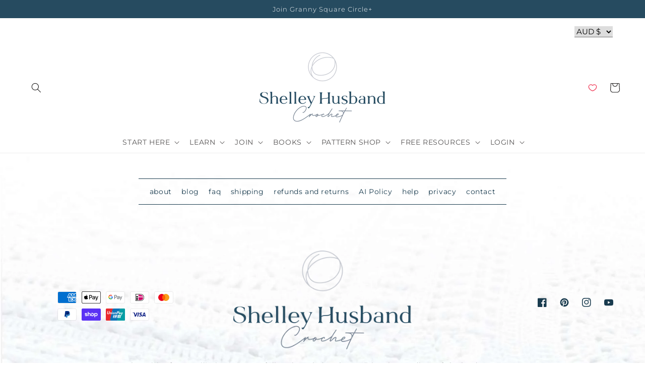

--- FILE ---
content_type: text/css
request_url: https://shop.shelleyhusbandcrochet.com/cdn/shop/t/12/assets/base.css?v=137229955127180206001646739532
body_size: 10450
content:
/** Shopify CDN: Minification failed

Line 2810:3 "line-heigh" is not a known CSS property
Line 3019:0 Unexpected "}"

**/
/* Color custom properties */

:root,
.color-background-1 {
  --color-foreground: var(--color-base-text);
  --color-background: var(--color-base-background-1);
  --gradient-background: var(--gradient-base-background-1);
}

.color-background-2 {
  --color-background: var(--color-base-background-2);
  --gradient-background: var(--gradient-base-background-2);
}

.color-inverse {
  --color-foreground: var(--color-base-background-1);
  --color-background: var(--color-base-text);
  --gradient-background: rgb(var(--color-base-text));
}

.color-accent-1 {
  --color-foreground: var(--color-base-solid-button-labels);
  --color-background: var(--color-base-accent-1);
  --gradient-background: var(--gradient-base-accent-1);
}

.color-accent-2 {
  --color-foreground: var(--color-base-solid-button-labels);
  --color-background: var(--color-base-accent-2);
  --gradient-background: var(--gradient-base-accent-2);
}

.color-foreground-outline-button {
  --color-foreground: var(--color-base-outline-button-labels);
}

.color-foreground-accent-1 {
  --color-foreground: var(--color-base-accent-1);
}

.color-foreground-accent-2 {
  --color-foreground: var(--color-base-accent-2);
}

:root,
.color-background-1 {
  --color-link: var(--color-base-outline-button-labels);
  --alpha-link: 0.85;
}

.color-background-2,
.color-inverse,
.color-accent-1,
.color-accent-2 {
  --color-link: var(--color-foreground);
  --alpha-link: 0.7;
}

:root,
.color-background-1 {
  --color-button: var(--color-base-accent-1);
  --color-button-text: var(--color-base-solid-button-labels);
  --alpha-button-background: 1;
  --alpha-button-border: 1;
}

.color-background-2,
.color-inverse,
.color-accent-1,
.color-accent-2 {
  --color-button: var(--color-foreground);
  --color-button-text: var(--color-background);
}

.button--secondary {
  --color-button: var(--color-base-outline-button-labels);
  --color-button-text: var(--color-base-outline-button-labels);
  --alpha-button-background: 0;
}

.color-background-2 .button--secondary,
.color-inverse .button--secondary,
.color-accent-1 .button--secondary,
.color-accent-2 .button--secondary {
  --color-button: var(--color-foreground);
  --color-button-text: var(--color-foreground);
}

.button--tertiary {
  --color-button: var(--color-base-outline-button-labels);
  --color-button-text: var(--color-base-outline-button-labels);
  --alpha-button-background: 0;
  --alpha-button-border: 0.2;
}

.color-background-2 .button--tertiary,
.color-inverse .button--tertiary,
.color-accent-1 .button--tertiary,
.color-accent-2 .button--tertiary {
  --color-button: var(--color-foreground);
  --color-button-text: var(--color-foreground);
}

:root,
.color-background-1 {
  --color-badge-background: var(--color-background);
  --color-badge-border: var(--color-foreground);
  --alpha-badge-border: 0.1;
}

.color-background-2,
.color-inverse,
.color-accent-1,
.color-accent-2 {
  --color-badge-background: var(--color-background);
  --color-badge-border: var(--color-background);
  --alpha-badge-border: 1;
}

:root,
.color-background-1,
.color-background-2 {
  --color-card-hover: var(--color-base-text);
}

.color-inverse {
  --color-card-hover: var(--color-base-background-1);
}

.color-accent-1,
.color-accent-2 {
  --color-card-hover: var(--color-base-solid-button-labels);
}

:root,
.color-icon-text {
  --color-icon: rgb(var(--color-base-text));
}

.color-icon-accent-1 {
  --color-icon: rgb(var(--color-base-accent-1));
}

.color-icon-accent-2 {
  --color-icon: rgb(var(--color-base-accent-2));
}

.color-icon-outline-button {
  --color-icon: rgb(var(--color-base-outline-button-labels));
}

/* base */

.no-js:not(html) {
  display: none !important;
}

html.no-js .no-js:not(html) {
  display: block !important;
}

.no-js-inline {
  display: none !important;
}

html.no-js .no-js-inline {
  display: inline-block !important;
}

html.no-js .no-js-hidden {
  display: none !important;
}

.page-width {
  max-width: var(--page-width);
  margin: 0 auto;
  padding: 0 1.5rem;
}

.page-width-desktop {
  padding: 0;
  margin: 0 auto;
}

@media screen and (min-width: 750px) {
  .page-width {
    padding: 0 5rem;
  }

  .page-width--narrow {
    padding: 0 9rem;
  }

  .page-width-desktop {
    padding: 0;
  }

  .page-width-tablet {
    padding: 0 5rem;
  }
}

@media screen and (min-width: 990px) {
  .page-width--narrow {
    max-width: 72.6rem;
    padding: 0;
  }

  .page-width-desktop {
    max-width: var(--page-width);
    padding: 0 5rem;
  }
}

.element-margin {
  margin-top: 5rem;
}

.spaced-section {
  margin-top: 5rem;
}

.spaced-section:last-child {
  margin-bottom: 5rem;
}

@media screen and (min-width: 750px) {
  .element-margin {
    margin-top: calc(5rem + var(--page-width-margin));
  }

  .spaced-section {
    margin-top: calc(5rem + var(--page-width-margin));
  }

  .spaced-section:last-child {
    margin-bottom: calc(5rem + var(--page-width-margin));
  }
}

.spaced-section--full-width + .spaced-section--full-width {
  margin-top: 0;
}

.spaced-section--full-width:first-child {
  margin-top: 0;
}

.spaced-section--full-width:last-child {
  margin-bottom: 0;
}

body,
.color-background-1,
.color-background-2,
.color-inverse,
.color-accent-1,
.color-accent-2 {
  color: rgba(var(--color-foreground), 0.75);
  background-color: rgb(var(--color-background));
}

.background-secondary {
  background-color: rgba(var(--color-foreground), 0.04);
  padding: 4rem 0 5rem;
}

@media screen and (min-width: 750px) {
  .background-secondary {
    padding: calc(6rem + var(--page-width-margin)) 0
      calc(5rem + var(--page-width-margin));
  }
}

.grid-auto-flow {
  display: grid;
  grid-auto-flow: column;
}

.page-margin,
.shopify-challenge__container {
  margin: 7rem auto;
}

.rte-width {
  max-width: 82rem;
  margin: 0 auto 2rem;
}

.list-unstyled {
  margin: 0;
  padding: 0;
  list-style: none;
}

.hidden {
  display: none !important;
}

.visually-hidden {
  position: absolute !important;
  overflow: hidden;
  width: 1px;
  height: 1px;
  margin: -1px;
  padding: 0;
  border: 0;
  clip: rect(0 0 0 0);
  word-wrap: normal !important;
}

.visually-hidden--inline {
  margin: 0;
  height: 1em;
}

.overflow-hidden {
  overflow: hidden;
}

.skip-to-content-link:focus {
  z-index: 9999;
  position: inherit;
  overflow: auto;
  width: auto;
  height: auto;
  clip: auto;
}

.full-width-link {
  position: absolute;
  top: 0;
  right: 0;
  bottom: 0;
  left: 0;
  z-index: 2;
}

::selection {
  background-color: rgba(var(--color-foreground), 0.2);
}

.text-body {
  font-size: 1.5rem;
  letter-spacing: 0.06rem;
  line-height: calc(1 + 0.8 / var(--font-body-scale));
  font-family: var(--font-body-family);
  font-style: var(--font-body-style);
  font-weight: var(--font-body-weight);
}

h1,
h2,
h3,
h4,
h5,
.h0,
.h1,
.h2,
.h3,
.h4,
.h5 {
  font-family: var(--font-heading-family);
  font-style: var(--font-heading-style);
  font-weight: var(--font-heading-weight);
  letter-spacing: calc(var(--font-heading-scale) * 0.06rem);
  color: rgb(var(--color-foreground));
  line-height: calc(1 + 0.3 / max(1, var(--font-heading-scale)));
}

.h0 {
  font-size: calc(var(--font-heading-scale) * 4rem);
}

@media only screen and (min-width: 750px) {
  .h0 {
    font-size: calc(var(--font-heading-scale) * 5.2rem);
  }
}

h1,
.h1 {
  font-size: calc(var(--font-heading-scale) * 3rem);
}

@media only screen and (min-width: 750px) {
  h1,
  .h1 {
    font-size: calc(var(--font-heading-scale) * 4rem);
  }
}

h2,
.h2 {
  font-size: calc(var(--font-heading-scale) * 2rem);
}

@media only screen and (min-width: 750px) {
  h2,
  .h2 {
    font-size: calc(var(--font-heading-scale) * 2.4rem);
  }
}

h3,
.h3 {
  font-size: calc(var(--font-heading-scale) * 1.7rem);
}

@media only screen and (min-width: 750px) {
  h3,
  .h3 {
    font-size: calc(var(--font-heading-scale) * 1.8rem);
  }
}

h4,
.h4 {
  font-family: var(--font-heading-family);
  font-style: var(--font-heading-style);
  font-size: calc(var(--font-heading-scale) * 1.5rem);
}

h5,
.h5 {
  font-size: calc(var(--font-heading-scale) * 1.2rem);
}

@media only screen and (min-width: 750px) {
  h5,
  .h5 {
    font-size: calc(var(--font-heading-scale) * 1.3rem);
  }
}

h6,
.h6 {
  color: rgba(var(--color-foreground), 0.75);
  margin-block-start: 1.67em;
  margin-block-end: 1.67em;
}

blockquote {
  font-style: italic;
  color: rgba(var(--color-foreground), 0.75);
  border-left: 0.2rem solid rgba(var(--color-foreground), 0.2);
  padding-left: 1rem;
}

@media screen and (min-width: 750px) {
  blockquote {
    padding-left: 1.5rem;
  }
}

.caption {
  font-size: 1rem;
  letter-spacing: 0.07rem;
  line-height: calc(1 + 0.7 / var(--font-body-scale));
}

@media screen and (min-width: 750px) {
  .caption {
    font-size: 1.2rem;
  }
}

.caption-with-letter-spacing {
  font-size: 1rem;
  letter-spacing: 0.13rem;
  line-height: calc(1 + 0.2 / var(--font-body-scale));
  text-transform: uppercase;
}

.caption-large,
.customer .field input,
.customer select,
.field__input,
.form__label,
.select__select {
  font-size: 1.3rem;
  line-height: calc(1 + 0.5 / var(--font-body-scale));
  letter-spacing: 0.04rem;
}

h2.caption-large,
h3.caption-large {
  font-size: calc(var(--font-heading-scale) * 1.3rem);
}

.color-foreground {
  color: rgb(var(--color-foreground));
}

table:not([class]) {
  table-layout: fixed;
  border-collapse: collapse;
  font-size: 1.4rem;
  border-style: hidden;
  box-shadow: 0 0 0 0.1rem rgba(var(--color-foreground), 0.2);
  /* draws the table border  */
}

table:not([class]) td,
table:not([class]) th {
  padding: 1em;
  border: 0.1rem solid rgba(var(--color-foreground), 0.2);
}

.hidden {
  display: none !important;
}

@media screen and (max-width: 749px) {
  .small-hide {
    display: none !important;
  }
}

@media screen and (min-width: 750px) and (max-width: 989px) {
  .medium-hide {
    display: none !important;
  }
}

@media screen and (min-width: 990px) {
  .large-up-hide {
    display: none !important;
  }
}

.center {
  text-align: center;
}

.right {
  text-align: right;
}

.uppercase {
  text-transform: uppercase;
}

.light {
  opacity: 0.7;
}

a:empty,
ul:empty,
dl:empty,
div:empty,
section:empty,
article:empty,
p:empty,
h1:empty,
h2:empty,
h3:empty,
h4:empty,
h5:empty,
h6:empty {
  display: none;
}

.link,
.customer a {
  cursor: pointer;
  display: inline-block;
  border: none;
  box-shadow: none;
  text-decoration: underline;
  text-underline-offset: 0.3rem;
  color: rgb(var(--color-link));
  background-color: transparent;
  font-size: 1.4rem;
  font-family: inherit;
}

.link--text {
  color: rgb(var(--color-foreground));
}

.link--text:hover {
  color: rgba(var(--color-foreground), 0.75);
}

.link-with-icon {
  display: inline-flex;
  font-size: 1.4rem;
  font-weight: 600;
  letter-spacing: 0.1rem;
  text-decoration: none;
  margin-bottom: 4.5rem;
  white-space: nowrap;
}

.link-with-icon .icon {
  width: 1.5rem;
  margin-left: 1rem;
}

.circle-divider::after {
  content: '\2022';
  margin: 0 1.3rem 0 1.5rem;
}

.circle-divider:last-of-type::after {
  display: none;
}

hr {
  border: none;
  height: 0.1rem;
  background-color: rgba(var(--color-foreground), 0.2);
  display: block;
  margin: 5rem 0;
}

@media screen and (min-width: 750px) {
  hr {
    margin: 7rem 0;
  }
}

.full-unstyled-link {
  text-decoration: none;
  color: currentColor;
  display: block;
}

.placeholder {
  background-color: rgba(var(--color-foreground), 0.04);
  color: rgba(var(--color-foreground), 0.55);
  fill: rgba(var(--color-foreground), 0.55);
}

details > * {
  box-sizing: border-box;
}

.break {
  word-break: break-word;
}

.visibility-hidden {
  visibility: hidden;
}

@media (prefers-reduced-motion) {
  .motion-reduce {
    transition: none !important;
  }
}

:root {
  --duration-short: 100ms;
  --duration-default: 200ms;
  --duration-long: 500ms;
}

.underlined-link,
.customer a {
  color: rgba(var(--color-link), var(--alpha-link));
  text-underline-offset: 0.3rem;
  text-decoration-thickness: 0.1rem;
  transition: text-decoration-thickness ease 100ms;
}

.underlined-link:hover,
.customer a:hover {
  color: rgb(var(--color-link));
  text-decoration-thickness: 0.2rem;
}

.icon-arrow {
  width: 1.5rem;
}

h3 .icon-arrow,
.h3 .icon-arrow {
  width: calc(var(--font-heading-scale) * 1.5rem);
}

/* arrow animation */
.animate-arrow .icon-arrow path {
  transform: translateX(-0.25rem);
  transition: transform var(--duration-short) ease;
}

.animate-arrow:hover .icon-arrow path {
  transform: translateX(-0.05rem);
}

/* base-details-summary */
summary {
  cursor: pointer;
  list-style: none;
  position: relative;
}

summary .icon-caret {
  position: absolute;
  height: 0.6rem;
  right: 1.5rem;
  top: calc(50% - 0.2rem);
}

summary::-webkit-details-marker {
  display: none;
}

.disclosure-has-popup {
  position: relative;
}

.disclosure-has-popup[open] > summary::before {
  position: fixed;
  top: 0;
  right: 0;
  bottom: 0;
  left: 0;
  z-index: 2;
  display: block;
  cursor: default;
  content: ' ';
  background: transparent;
}

.disclosure-has-popup > summary::before {
  display: none;
}

.disclosure-has-popup[open] > summary + * {
  z-index: 100;
}

@media screen and (min-width: 750px) {
  .disclosure-has-popup[open] > summary + * {
    z-index: 4;
  }

  .facets .disclosure-has-popup[open] > summary + * {
    z-index: 2;
  }
}

/* base-focus */
/*
  Focus ring - default (with offset)
*/

*:focus {
  outline: 0;
  box-shadow: none;
}

*:focus-visible {
  outline: 0.2rem solid rgba(var(--color-foreground), 0.5);
  outline-offset: 0.3rem;
  box-shadow: 0 0 0 0.3rem rgb(var(--color-background)),
    0 0 0.5rem 0.4rem rgba(var(--color-foreground), 0.3);
}

/* Fallback - for browsers that don't support :focus-visible, a fallback is set for :focus */
.focused,
.no-js *:focus {
  outline: 0.2rem solid rgba(var(--color-foreground), 0.5);
  outline-offset: 0.3rem;
  box-shadow: 0 0 0 0.3rem rgb(var(--color-background)),
    0 0 0.5rem 0.4rem rgba(var(--color-foreground), 0.3);
}

/* Negate the fallback side-effect for browsers that support :focus-visible */
.no-js *:focus:not(:focus-visible) {
  outline: 0;
  box-shadow: none;
}

/*
  Focus ring - inset
*/

.focus-inset:focus-visible {
  outline: 0.2rem solid rgba(var(--color-foreground), 0.5);
  outline-offset: -0.2rem;
  box-shadow: 0 0 0.2rem 0 rgba(var(--color-foreground), 0.3);
}

.focused.focus-inset,
.no-js .focus-inset:focus {
  outline: 0.2rem solid rgba(var(--color-foreground), 0.5);
  outline-offset: -0.2rem;
  box-shadow: 0 0 0.2rem 0 rgba(var(--color-foreground), 0.3);
}

.no-js .focus-inset:focus:not(:focus-visible) {
  outline: 0;
  box-shadow: none;
}

/*
  Focus ring - none
*/

/* Dangerous for a11y - Use with care */
.focus-none {
  box-shadow: none !important;
  outline: 0 !important;
}

.focus-offset:focus-visible {
  outline: 0.2rem solid rgba(var(--color-foreground), 0.5);
  outline-offset: 1rem;
  box-shadow: 0 0 0 1rem rgb(var(--color-background)),
    0 0 0.2rem 1.2rem rgba(var(--color-foreground), 0.3);
}

.focus-offset.focused,
.no-js .focus-offset:focus {
  outline: 0.2rem solid rgba(var(--color-foreground), 0.5);
  outline-offset: 1rem;
  box-shadow: 0 0 0 1rem rgb(var(--color-background)),
    0 0 0.2rem 1.2rem rgba(var(--color-foreground), 0.3);
}

.no-js .focus-offset:focus:not(:focus-visible) {
  outline: 0;
  box-shadow: none;
}

/* component-title */
.title,
.title-wrapper-with-link {
  margin: 3rem 0 2rem;
}

.title-wrapper-with-link .title {
  margin: 0;
}

.title .link {
  font-size: inherit;
}

.title-wrapper {
  margin-bottom: 3rem;
}

.title-wrapper-with-link {
  display: flex;
  justify-content: space-between;
  align-items: flex-end;
  gap: 1rem;
  margin: 4rem 0 3rem;
  flex-wrap: wrap;
}

.title--primary {
  margin: 4rem 0;
}

.title-wrapper--self-padded-tablet-down,
.title-wrapper--self-padded-mobile {
  padding-left: 1.5rem;
  padding-right: 1.5rem;
}

@media screen and (min-width: 750px) {
  .title-wrapper--self-padded-mobile {
    padding-left: 0;
    padding-right: 0;
  }
}

@media screen and (min-width: 990px) {
  .title,
  .title-wrapper-with-link {
    margin: 5rem 0 3rem;
  }

  .title--primary {
    margin: 2rem 0;
  }

  .title-wrapper-with-link {
    align-items: center;
  }

  .title-wrapper-with-link .title {
    margin-bottom: 0;
  }

  .title-wrapper--self-padded-tablet-down {
    padding-left: 0;
    padding-right: 0;
  }
}

.title-wrapper-with-link .link-with-icon {
  margin: 0;
  flex-shrink: 0;
  display: flex;
  align-items: center;
}

.title-wrapper-with-link .link-with-icon svg {
  width: 1.5rem;
}

.title-wrapper-with-link a {
  color: rgb(var(--color-link));
  margin-top: 0;
  flex-shrink: 0;
}

@media screen and (min-width: 990px) {
  .title-wrapper-with-link.title-wrapper-with-link--no-heading {
    display: none;
  }
}

.subtitle {
  font-size: 1.8rem;
  line-height: calc(1 + 0.8 / var(--font-body-scale));
  letter-spacing: 0.05rem;
  color: rgba(var(--color-foreground), 0.7);
}

/* component-grid */
.grid {
  display: flex;
  flex-wrap: wrap;
  margin-bottom: 2rem;
  margin-left: -0.5rem;
  padding: 0;
  list-style: none;
}

@media screen and (min-width: 750px) {
  .grid {
    margin-left: -1rem;
  }
}

.grid__item {
  padding-left: 0.5rem;
  padding-bottom: 0.5rem;
  width: calc(25% - 0.5rem * 3 / 4);
  max-width: 50%;
  flex-grow: 1;
  flex-shrink: 0;
}

@media screen and (min-width: 750px) {
  .grid__item {
    padding-left: 1rem;
    padding-bottom: 1rem;
    width: calc(25% - 1rem * 3 / 4);
    max-width: 50%;
  }
}

.grid--gapless .grid__item {
  padding-left: 0;
  padding-bottom: 0;
}

@media screen and (max-width: 749px) {
  .grid__item.slider__slide--full-width {
    width: 100%;
    max-width: none;
  }
}

@media screen and (min-width: 750px) and (max-width: 989px) {
  .grid--one-third-max.grid--3-col-tablet .grid__item {
    max-width: 33.33%;
  }
}

@media screen and (min-width: 990px) {
  .grid--quarter-max.grid--4-col-desktop .grid__item {
    max-width: 25%;
  }
}

.grid--1-col .grid__item {
  max-width: 100%;
  width: 100%;
}

.grid--3-col .grid__item {
  width: calc(33.33% - 0.5rem * 2 / 3);
}

@media screen and (min-width: 750px) {
  .grid--3-col .grid__item {
    width: calc(33.33% - 1rem * 2 / 3);
  }
}

.grid--2-col .grid__item {
  width: calc(50% - 0.5rem / 2);
}

@media screen and (min-width: 750px) {
  .grid--2-col .grid__item {
    width: calc(50% - 1rem / 2);
  }

  .grid--4-col-tablet .grid__item {
    width: calc(25% - 1rem * 3 / 4);
  }

  .grid--3-col-tablet .grid__item {
    width: calc(33.33% - 1rem * 2 / 3);
  }

  .grid--2-col-tablet .grid__item {
    width: calc(50% - 1rem / 2);
  }
}

@media screen and (min-width: 990px) {
  .grid--4-col-desktop .grid__item {
    width: calc(25% - 1rem * 3 / 4);
  }

  .grid--3-col-desktop .grid__item {
    width: calc(33.33% - 1rem * 2 / 3);
  }

  .grid--2-col-desktop .grid__item {
    width: calc(50% - 1rem / 2);
  }
}

.grid__item--vertical-align {
  align-self: center;
}

.grid__item--full-width {
  flex: 0 0 100%;
  max-width: 100%;
}

@media screen and (max-width: 749px) {
  .grid--peek.slider--mobile {
    margin: 0;
    width: 100%;
  }

  .grid--peek.slider--mobile .grid__item {
    box-sizing: content-box;
    margin: 0;
  }

  .grid--peek .grid__item {
    width: calc(50% - 3.75rem / 2);
  }

  .grid--peek .grid__item:first-of-type {
    padding-left: 1.5rem;
  }

  .grid--peek .grid__item:last-of-type {
    padding-right: 1.5rem;
  }
}

@media screen and (min-width: 750px) and (max-width: 989px) {
  .slider--tablet.grid--peek .grid__item {
    width: calc(25% - 4rem * 3 / 4);
  }

  .slider--tablet.grid--peek.grid--3-col-tablet .grid__item {
    width: calc(33.33% - 4rem * 2 / 3);
  }

  .slider--tablet.grid--peek.grid--2-col-tablet .grid__item {
    width: calc(50% - 4rem / 2);
  }

  .slider--tablet.grid--peek .grid__item:first-of-type {
    padding-left: 1.5rem;
  }

  .slider--tablet.grid--peek .grid__item:last-of-type {
    padding-right: 1.5rem;
  }
}

@media screen and (max-width: 989px) {
  .slider--tablet.grid--peek {
    margin: 0;
    width: 100%;
  }

  .slider--tablet.grid--peek .grid__item {
    box-sizing: content-box;
    margin: 0;
  }
}

/* component-media */
.media {
  display: block;
  background-color: rgba(var(--color-foreground), 0.1);
  position: relative;
  overflow: hidden;
}

.media--transparent {
  background-color: transparent;
}

.media > *:not(.zoom):not(.deferred-media__poster-button),
.media model-viewer {
  display: block;
  max-width: 100%;
  position: absolute;
  top: 0;
  left: 0;
  height: 100%;
  width: 100%;
}

.media > img {
  object-fit: cover;
  object-position: center center;
  transition: opacity 0.4s cubic-bezier(0.25, 0.46, 0.45, 0.94);
}

.media--square {
  padding-bottom: 100%;
}

.media--portrait {
  padding-bottom: 125%;
}

.media--landscape {
  padding-bottom: 66.6%;
}

.media--cropped {
  padding-bottom: 56%;
}

.media--16-9 {
  padding-bottom: 56.25%;
}

.media--circle {
  padding-bottom: 100%;
  border-radius: 50%;
}

.media.media--hover-effect > img + img {
  opacity: 0;
}

@media screen and (min-width: 990px) {
  .media--cropped {
    padding-bottom: 63%;
  }
}

deferred-media {
  display: block;
}

/* component-button */
/* Button - default */

.button,
.shopify-challenge__button,
.customer button {
  cursor: pointer;
  display: inline-flex;
  justify-content: center;
  align-items: center;
  box-sizing: border-box;
  font: inherit;
  padding: 0.9rem 3rem 1.1rem;
  text-decoration: none;
  border: 0.1rem solid transparent;
  border-radius: 0;
  background-color: rgba(var(--color-button), var(--alpha-button-background));
  box-shadow: 0 0 0 0.1rem rgba(var(--color-button), var(--alpha-button-border));
  color: rgb(var(--color-button-text));
  min-width: 12rem;
  min-height: 4.5rem;
  transition: box-shadow var(--duration-short) ease;
  -webkit-appearance: none;
  appearance: none;
}

.button:focus-visible {
  box-shadow: 0 0 0 0.1rem rgba(var(--color-button), var(--alpha-button-border)),
    0 0 0 0.3rem rgb(var(--color-background)),
    0 0 0.5rem 0.4rem rgba(var(--color-foreground), 0.3);
}

.button:focus {
  box-shadow: 0 0 0 0.1rem rgba(var(--color-button), var(--alpha-button-border)),
    0 0 0 0.3rem rgb(var(--color-background)),
    0 0 0.5rem 0.4rem rgba(var(--color-foreground), 0.3);
}

.button:focus:not(:focus-visible) {
  box-shadow: 0 0 0 0.1rem rgba(var(--color-button), var(--alpha-button-border));
}

.button::selection,
.shopify-challenge__button::selection,
.customer button::selection {
  background-color: rgba(var(--color-button-text), 0.3);
}

.button,
.button-label,
.shopify-challenge__button,
.customer button {
  font-size: 1.5rem;
  letter-spacing: 0.1rem;
  line-height: calc(1 + 0.2 / var(--font-body-scale));
}

.button--tertiary {
  font-size: 1.2rem;
  padding: 1rem 1.5rem;
  min-width: 9rem;
  min-height: 3.5rem;
}

.button--small {
  padding: 1.2rem 2.6rem;
}

/* Button - hover */

.button:not([disabled]):hover,
.shopify-challenge__button:hover,
.customer button:hover {
  box-shadow: 0 0 0 0.2rem rgba(var(--color-button), var(--alpha-button-border));
}

/* Button - other */

.button:disabled,
.button[aria-disabled='true'],
.button.disabled,
.customer button:disabled,
.customer button[aria-disabled='true'],
.customer button.disabled {
  cursor: not-allowed;
  opacity: 0.5;
}

.button--full-width {
  display: flex;
  width: 100%;
}

.button.loading {
  color: transparent;
  position: relative;
}

@media screen and (forced-colors: active) {
  .button.loading {
    color: rgb(var(--color-foreground));
  }
}

.button.loading > .loading-overlay__spinner {
  top: 50%;
  left: 50%;
  transform: translate(-50%, -50%);
  position: absolute;
  height: 100%;
  display: flex;
}

/* Button - social share */

.share-button {
  display: block;
  position: relative;
}

.share-button details {
  width: fit-content;
}

.share-button__button {
  font-size: 1.4rem;
  display: flex;
  min-height: 2.4rem;
  align-items: center;
  color: rgb(var(--color-link));
  margin-left: 0;
  padding-left: 0;
}

details[open] > .share-button__fallback {
  animation: animateMenuOpen var(--duration-default) ease;
}

.share-button__button:hover {
  text-decoration: underline;
  text-underline-offset: 0.3rem;
}

.share-button__button,
.share-button__fallback button {
  cursor: pointer;
  background-color: transparent;
  border: none;
}

.share-button__button .icon-share {
  height: 1.2rem;
  margin-right: 1rem;
  width: 1.3rem;
}

.share-button__fallback {
  background: rgb(var(--color-background));
  display: flex;
  align-items: center;
  position: absolute;
  top: 3rem;
  left: 0.1rem;
  z-index: 3;
  width: 100%;
  min-width: max-content;
  box-shadow: 0 0 0 0.1rem rgba(var(--color-foreground), 0.55);
}

.share-button__fallback button {
  width: 4.4rem;
  height: 4.4rem;
  padding: 0;
  flex-shrink: 0;
  display: flex;
  justify-content: center;
  align-items: center;
}

.share-button__fallback button:hover {
  color: rgba(var(--color-foreground), 0.75);
}

.share-button__fallback button:hover svg {
  transform: scale(1.07);
}

.share-button__close:not(.hidden) + .share-button__copy {
  display: none;
}

.share-button__close,
.share-button__copy {
  background-color: transparent;
  color: rgb(var(--color-foreground));
}

.share-button__fallback .field__input {
  box-shadow: none;
  text-overflow: ellipsis;
  white-space: nowrap;
  overflow: hidden;
}

.share-button__fallback .icon {
  width: 1.5rem;
  height: 1.5rem;
}

.share-button__message:not(:empty) {
  display: flex;
  align-items: center;
  width: 100%;
  height: 100%;
  margin-top: 0;
  padding: 0.8rem 0 0.8rem 1.5rem;
}

.share-button__message:not(:empty):not(.hidden) ~ * {
  display: none;
}

/* component-form */
.field__input,
.select__select,
.customer .field input,
.customer select {
  -webkit-appearance: none;
  appearance: none;
  background-color: transparent;
  border: 0.1rem solid transparent;
  border-radius: 0;
  color: rgb(var(--color-foreground));
  font-size: 1.6rem;
  width: 100%;
  box-shadow: 0 0 0 0.1rem rgba(var(--color-foreground), 0.55);
  height: 4.5rem;
  box-sizing: border-box;
  transition: box-shadow var(--duration-short) ease;
}

.select__select {
  font-family: var(--font-body-family);
  font-style: var(--font-body-style);
  font-weight: var(--font-body-weight);
  font-size: 1.2rem;
  color: rgba(var(--color-foreground), 0.75);
}

.field__input:hover,
.select__select:hover,
.customer .field input:hover,
.customer select:hover,
.localization-form__select:hover {
  box-shadow: 0 0 0 0.2rem rgba(var(--color-foreground), 0.55);
}

.field__input:focus,
.select__select:focus,
.customer .field input:focus,
.customer select:focus,
.localization-form__select:focus {
  box-shadow: 0 0 0 0.2rem rgba(var(--color-foreground), 0.75);
  outline: transparent;
}

.text-area,
.select {
  display: inline-block;
  position: relative;
  width: 100%;
}

/* Select */

.select .icon-caret,
.customer select + svg {
  height: 0.6rem;
  pointer-events: none;
  position: absolute;
  top: calc(50% - 0.2rem);
  right: 1.5rem;
}

.select__select,
.customer select {
  cursor: pointer;
  line-height: calc(1 + 0.6 / var(--font-body-scale));
  padding: 0 4rem 0 1.5rem;
}

/* Field */

.field {
  position: relative;
  width: 100%;
  display: flex;
}

.customer .field {
  display: block;
}

.field--with-error {
  flex-wrap: wrap;
}

.field__input,
.customer .field input {
  flex-grow: 1;
  text-align: left;
  padding: 1.5rem;
}

.field__label,
.customer .field label {
  font-size: 1.6rem;
  left: 1.5rem;
  top: 1rem;
  margin-bottom: 0;
  pointer-events: none;
  position: absolute;
  transition: top var(--duration-short) ease,
    font-size var(--duration-short) ease;
  color: rgba(var(--color-foreground), 0.75);
  letter-spacing: 0.1rem;
  line-height: 1.5;
}

.field__input:focus ~ .field__label,
.field__input:not(:placeholder-shown) ~ .field__label,
.field__input:-webkit-autofill ~ .field__label,
.customer .field input:focus ~ label,
.customer .field input:not(:placeholder-shown) ~ label,
.customer .field input:-webkit-autofill ~ label {
  font-size: 1rem;
  top: 0.3em;
  letter-spacing: 0.04rem;
}

.field__input:focus,
.field__input:not(:placeholder-shown),
.field__input:-webkit-autofill,
.customer .field input:focus,
.customer .field input:not(:placeholder-shown),
.customer .field input:-webkit-autofill {
  padding: 2.2rem 1.5rem 0.8rem;
}

.field__input::-webkit-search-cancel-button,
.customer .field input::-webkit-search-cancel-button {
  display: none;
}

.field__input::placeholder,
.customer .field input::placeholder {
  opacity: 0;
}

.field__button {
  align-items: center;
  background-color: transparent;
  border: 0;
  color: currentColor;
  cursor: pointer;
  display: flex;
  height: 4.4rem;
  justify-content: center;
  overflow: hidden;
  padding: 0;
  position: absolute;
  right: 0;
  top: 0;
  width: 4.4rem;
}

.field__button > svg {
  height: 2.5rem;
  width: 2.5rem;
}

.field__input:-webkit-autofill ~ .field__button,
.field__input:-webkit-autofill ~ .field__label,
.customer .field input:-webkit-autofill ~ label {
  color: rgb(0, 0, 0);
}

/* Text area */

.text-area {
  font-family: var(--font-body-family);
  font-style: var(--font-body-style);
  font-weight: var(--font-body-weight);
  padding: 1.2rem;
  min-height: 10rem;
  resize: none;
}

.text-area--resize-vertical {
  resize: vertical;
}

input[type='checkbox'] {
  display: inline-block;
  width: auto;
  margin-right: 0.5rem;
}

/* Form global */

.form__label {
  display: block;
  margin-bottom: 0.6rem;
}

.form__message {
  align-items: center;
  display: flex;
  font-size: 1.4rem;
  line-height: 1;
  margin-top: 1rem;
}

.form__message--large {
  font-size: 1.6rem;
}

.customer .field .form__message {
  font-size: 1.4rem;
  text-align: left;
}

.form__message .icon,
.customer .form__message svg {
  flex-shrink: 0;
  height: 1.3rem;
  margin-right: 0.5rem;
  width: 1.3rem;
}

.form__message--large .icon,
.customer .form__message svg {
  height: 1.5rem;
  width: 1.5rem;
  margin-right: 1rem;
}

.customer .field .form__message svg {
  align-self: start;
}

.form-status {
  margin: 0;
  font-size: 1.6rem;
}

.form-status-list {
  padding: 0;
  margin: 2rem 0 4rem;
}

.form-status-list li {
  list-style-position: inside;
}

.form-status-list .link::first-letter {
  text-transform: capitalize;
}

/* component-quantity */
.quantity {
  border: 0.1rem solid rgba(var(--color-base-text), 0.08);
  position: relative;
  height: 4.5rem;
  width: calc(14rem / var(--font-body-scale));
  display: flex;
}

.quantity__input {
  color: currentColor;
  font-size: 1.4rem;
  font-weight: 500;
  opacity: 0.85;
  text-align: center;
  background-color: transparent;
  border: 0;
  padding: 0 0.5rem;
  width: 100%;
  flex-grow: 1;
  -webkit-appearance: none;
  appearance: none;
}

.quantity__button {
  width: calc(4.5rem / var(--font-body-scale));
  flex-shrink: 0;
  font-size: 1.8rem;
  border: 0;
  background-color: transparent;
  cursor: pointer;
  display: flex;
  align-items: center;
  justify-content: center;
  color: rgb(var(--color-foreground));
  padding: 0;
}

.quantity__button svg {
  width: 1rem;
  pointer-events: none;
}

.quantity__input:-webkit-autofill,
.quantity__input:-webkit-autofill:hover,
.quantity__input:-webkit-autofill:active {
  box-shadow: 0 0 0 10rem rgb(var(--color-background)) inset !important;
  -webkit-box-shadow: 0 0 0 10rem rgb(var(--color-background)) inset !important;
}

.quantity__input::-webkit-outer-spin-button,
.quantity__input::-webkit-inner-spin-button {
  -webkit-appearance: none;
  margin: 0;
}

.quantity__input[type='number'] {
  -moz-appearance: textfield;
}

/* component-modal */
.modal__toggle {
  list-style-type: none;
}

.no-js details[open] .modal__toggle {
  position: absolute;
  z-index: 5;
}

.modal__toggle-close {
  display: none;
}

.no-js details[open] svg.modal__toggle-close {
  display: flex;
  z-index: 1;
  height: 1.7rem;
  width: 1.7rem;
}

.modal__toggle-open {
  display: flex;
}

.no-js details[open] .modal__toggle-open {
  display: none;
}

.no-js .modal__close-button.link {
  display: none;
}

.modal__close-button.link {
  display: flex;
  justify-content: center;
  align-items: center;
  padding: 0rem;
  height: 4.4rem;
  width: 4.4rem;
  background-color: transparent;
}

.modal__close-button .icon {
  width: 1.7rem;
  height: 1.7rem;
}

.modal__content {
  position: absolute;
  top: 0;
  left: 0;
  right: 0;
  bottom: 0;
  background: rgb(var(--color-background));
  z-index: 4;
  display: flex;
  justify-content: center;
  align-items: center;
}

.media-modal {
  cursor: zoom-out;
}

.media-modal .deferred-media {
  cursor: initial;
}

/* component-cart-count-bubble */
.cart-count-bubble:empty {
  display: none;
}

.cart-count-bubble {
  position: absolute;
  background-color: rgb(var(--color-button));
  color: rgb(var(--color-button-text));
  height: 1.7rem;
  width: 1.7rem;
  border-radius: 100%;
  display: flex;
  justify-content: center;
  align-items: center;
  font-size: 0.9rem;
  bottom: 0.8rem;
  left: 2.2rem;
  line-height: calc(1 + 0.1 / var(--font-body-scale));
}

/* section-announcement-bar */
#shopify-section-announcement-bar {
  z-index: 4;
}

.announcement-bar {
  border-bottom: 0.1rem solid rgba(var(--color-foreground), 0.08);
  color: rgb(var(--color-foreground));
}

.announcement-bar__link {
  display: block;
  width: 100%;
  padding: 1rem 2rem;
  text-decoration: none;
}

.announcement-bar__link:hover {
  color: rgb(var(--color-foreground));
  background-color: rgba(var(--color-card-hover), 0.06);
}

.announcement-bar__link .icon-arrow {
  display: inline-block;
  pointer-events: none;
  margin-left: 0.8rem;
  vertical-align: middle;
  margin-bottom: 0.2rem;
}

.announcement-bar__link .announcement-bar__message {
  padding: 0;
}

.announcement-bar__message {
  text-align: center;
  padding: 1rem 2rem;
  margin: 0;
  letter-spacing: 0.1rem;
}

/* section-header */
#shopify-section-header {
  z-index: 3;
}

.shopify-section-header-sticky {
  position: sticky;
  top: 0;
}

.shopify-section-header-hidden {
  transform: translateY(-100%);
}

#shopify-section-header.animate {
  transition: transform 0.15s ease-out;
}

/* Main Header Layout */
.header-wrapper {
  display: block;
  position: relative;
  background-color: rgb(var(--color-background));
}

.header-wrapper--border-bottom {
  border-bottom: 0.1rem solid rgba(var(--color-foreground), 0.08);
}

.header {
  display: grid;
  grid-template-areas: 'left-icon heading icons';
  grid-template-columns: 1fr 2fr 1fr;
  align-items: center;
  padding-top: 1rem;
  padding-bottom: 1rem;
}

@media screen and (min-width: 990px) {
  .header {
    padding-top: 2rem;
    padding-bottom: 2rem;
  }

  .header--has-menu:not(.header--middle-left) {
    padding-bottom: 0;
  }

  .header--top-left,
  .header--middle-left:not(.header--has-menu) {
    grid-template-areas:
      'heading icons'
      'navigation navigation';
    grid-template-columns: 1fr auto;
  }

  .header--middle-left {
    grid-template-areas: 'heading navigation icons';
    grid-template-columns: auto auto 1fr;
    column-gap: 2rem;
  }

  .header--top-center {
    grid-template-areas:
      'left-icon heading icons'
      'navigation navigation navigation';
  }

  .header:not(.header--middle-left) .header__inline-menu {
    margin-top: 1.05rem;
  }
}

.header *[tabindex='-1']:focus {
  outline: none;
}

.header__heading {
  margin: 0;
  line-height: 0;
}

.header > .header__heading-link {
  line-height: 0;
}

.header__heading,
.header__heading-link {
  grid-area: heading;
  justify-self: center;
}

.header__heading-link {
  display: inline-block;
  padding: 0.75rem;
  text-decoration: none;
  word-break: break-word;
}

.header__heading-link:hover .h2 {
  color: rgb(var(--color-foreground));
}

.header__heading-link .h2 {
  line-height: 1;
  color: rgba(var(--color-foreground), 0.75);
}

.header__heading-logo {
  height: auto;
  width: 100%;
}

@media screen and (max-width: 989px) {
  .header__heading,
  .header__heading-link {
    text-align: center;
  }
}

@media screen and (min-width: 990px) {
  .header__heading-link {
    margin-left: -0.75rem;
  }

  .header__heading,
  .header__heading-link {
    justify-self: start;
  }

  .header--top-center .header__heading-link,
  .header--top-center .header__heading {
    justify-self: center;
    text-align: center;
  }
}

/* Header icons */
.header__icons {
  display: flex;
  grid-area: icons;
  justify-self: end;
}

.header__icon:not(.header__icon--summary),
.header__icon span {
  display: flex;
  align-items: center;
  justify-content: center;
}

.header__icon {
  color: rgb(var(--color-foreground));
}

.header__icon span {
  height: 100%;
}

.header__icon::after {
  content: none;
}

.header__icon:hover .icon,
.modal__close-button:hover .icon {
  transform: scale(1.07);
}

.header__icon .icon {
  height: 2rem;
  width: 2rem;
  fill: none;
  vertical-align: middle;
}

.header__icon,
.header__icon--cart .icon {
  height: 4.4rem;
  width: 4.4rem;
}

.header__icon--cart {
  position: relative;
  margin-right: -1.2rem;
}

@media screen and (max-width: 989px) {
  menu-drawer ~ .header__icons .header__icon--account {
    display: none;
  }
}

/* Search */
menu-drawer + .header__search {
  display: none;
}

.header > .header__search {
  grid-area: left-icon;
  justify-self: start;
}

.header:not(.header--has-menu) * > .header__search {
  display: none;
}

.header__search {
  display: inline-flex;
  line-height: 0;
}

.header--top-center > .header__search {
  display: none;
}

.header--top-center * > .header__search {
  display: inline-flex;
}

@media screen and (min-width: 990px) {
  .header:not(.header--top-center) * > .header__search,
  .header--top-center > .header__search {
    display: inline-flex;
  }

  .header:not(.header--top-center) > .header__search,
  .header--top-center * > .header__search {
    display: none;
  }
}

.no-js .predictive-search {
  display: none;
}

details[open] > .search-modal {
  opacity: 1;
  animation: animateMenuOpen var(--duration-default) ease;
}

details[open] .modal-overlay {
  display: block;
}

details[open] .modal-overlay::after {
  position: absolute;
  content: '';
  background-color: rgb(var(--color-foreground), 0.5);
  top: 100%;
  left: 0;
  right: 0;
  height: 100vh;
}

.no-js details[open] > .header__icon--search {
  top: 1rem;
  right: 0.5rem;
}

.search-modal {
  opacity: 0;
  border-bottom: 0.1rem solid rgba(var(--color-foreground), 0.08);
  height: 100%;
}

.search-modal__content {
  display: flex;
  align-items: center;
  justify-content: center;
  width: 100%;
  height: 100%;
  padding: 0 5rem 0 1rem;
  line-height: calc(1 + 0.8 / var(--font-body-scale));
}

.search-modal__form {
  width: 100%;
}

.search-modal__close-button {
  position: absolute;
  right: 0.3rem;
}

@media screen and (min-width: 750px) {
  .search-modal__close-button {
    right: 1rem;
  }

  .search-modal__content {
    padding: 0 6rem;
  }
}

@media screen and (min-width: 990px) {
  .search-modal__form {
    max-width: 47.8rem;
  }

  .search-modal__close-button {
    position: initial;
    margin-left: 0.5rem;
  }
}

/* Header menu drawer */
.header__icon--menu .icon {
  display: block;
  position: absolute;
  opacity: 1;
  transform: scale(1);
  transition: transform 150ms ease, opacity 150ms ease;
}

details:not([open]) > .header__icon--menu .icon-close,
details[open] > .header__icon--menu .icon-hamburger {
  visibility: hidden;
  opacity: 0;
  transform: scale(0.8);
}

.js details[open]:not(.menu-opening) > .header__icon--menu .icon-close {
  visibility: hidden;
}

.js details[open]:not(.menu-opening) > .header__icon--menu .icon-hamburger {
  visibility: visible;
  opacity: 1;
  transform: scale(1.07);
}

.header__inline-menu details[open] > .header__submenu {
  opacity: 1;
  transform: translateY(0);
  animation: animateMenuOpen var(--duration-default) ease;
  z-index: 1;
}

/* Header menu */
.header__inline-menu {
  margin-left: -1.2rem;
  grid-area: navigation;
  display: none;
}

.header--top-center .header__inline-menu,
.header--top-center .header__heading-link {
  margin-left: 0;
}

@media screen and (min-width: 990px) {
  .header__inline-menu {
    display: block;
  }

  .header--top-center .header__inline-menu {
    justify-self: center;
  }

  .header--top-center .header__inline-menu > .list-menu--inline {
    justify-content: center;
  }

  .header--middle-left .header__inline-menu {
    margin-left: 0;
  }
}

.header__menu {
  padding: 0 1rem;
}

.header__menu-item {
  padding: 1.2rem;
  text-decoration: none;
  color: rgba(var(--color-foreground), 0.75);
}

.header__menu-item:hover {
  color: rgb(var(--color-foreground));
}

.header__menu-item span {
  transition: text-decoration var(--duration-short) ease;
}

.header__menu-item:hover span {
  text-decoration: underline;
  text-underline-offset: 0.3rem;
}

.header__active-menu-item {
  transition: text-decoration-thickness var(--duration-short) ease;
  color: rgb(var(--color-foreground));
  text-decoration: underline;
  text-underline-offset: 0.3rem;
}

.header__menu-item:hover .header__active-menu-item {
  text-decoration-thickness: 0.2rem;
}

.header__submenu {
  transition: opacity var(--duration-default) ease,
    transform var(--duration-default) ease;
}

.header__submenu.list-menu {
  padding: 2rem 0;
}

.header__submenu .header__submenu {
  background-color: rgba(var(--color-foreground), 0.03);
  padding: 0.5rem 0;
  margin: 0.5rem 0;
}

.header__submenu .header__menu-item:after {
  right: 2rem;
}

.header__submenu .header__menu-item {
  padding: 0.95rem 3.5rem 0.95rem 2rem;
}

.header__submenu .header__submenu .header__menu-item {
  padding-left: 3rem;
}

.header__menu-item .icon-caret {
  right: 0.8rem;
}

.header__submenu .icon-caret {
  right: 2rem;
}

details-disclosure > details {
  position: relative;
}

@keyframes animateMenuOpen {
  0% {
    opacity: 0;
    transform: translateY(-1.5rem);
  }

  100% {
    opacity: 1;
    transform: translateY(0);
  }
}

.overflow-hidden-mobile,
.overflow-hidden-tablet {
  overflow: hidden;
}

@media screen and (min-width: 750px) {
  .overflow-hidden-mobile {
    overflow: auto;
  }
}

@media screen and (min-width: 990px) {
  .overflow-hidden-tablet {
    overflow: auto;
  }
}

.badge {
  border: 1px solid transparent;
  border-radius: 4rem;
  display: inline-block;
  font-size: 1.2rem;
  letter-spacing: 0.1rem;
  line-height: 1;
  padding: 0.6rem 1.3rem;
  text-align: center;
  background-color: rgb(var(--color-badge-background));
  border-color: rgba(var(--color-badge-border), var(--alpha-badge-border));
  color: rgb(var(--color-foreground));
  word-break: break-word;
}

.gradient {
  background: var(--color-background);
  background: var(--gradient-background);
  background-attachment: fixed;
}

@media screen and (forced-colors: active) {
  .icon {
    color: CanvasText;
    fill: CanvasText !important;
  }

  .icon-close-small path {
    stroke: CanvasText;
  }
}

/** Additional CSS -added by Moolah Digital **/
  @media screen and (min-width:1400px){
div#Banner-template--14218436706438__image_banner  .banner__box{
    max-width:105rem;
  }
}
  @media screen and (min-width:750px){
    div#Banner-template--14218436706438__image_banner  .banner__box{
       padding:0rem; 
    }
  }
  
a.button{
  box-shadow:none; 
}

/*Home Page*/
div#Banner-template--14218436706438__image_banner .banner__box{
  background-color:initial;
}
div#Banner-template--14218436706438__image_banner .banner__box h2{
  color:#fff;
  text-align:left;
}
  
div#Banner-template--14218436706438__image_banner .banner__box  .banner__text{
  color:#fff;
  text-align:left;
  width:70%;
  border-top:1px solid #fff;
  padding-top:2%;
}
  
div#Banner-template--14218436706438__image_banner .banner__box .button{
  border-color:#fff;
  background-color:initial;
  color:#fff;
}
div#Banner-template--14218436706438__image_banner  .banner__box>.banner__buttons{
  justify-content:left;
}
#Slider-template--14218436706438__16345279026662ca6b h3{
 color:#5B6A7C; 
}
 

/*Popular collections section on home page*/
#shopify-section-template--14218436706438__16345279026662ca6b{
 background:#DAD9DB;
 background: -webkit-linear-gradient(top,#DAD9DB,#FFFFFF);
 background: -moz-linear-gradient(top,#DAD9DB, #FFFFFF);
 background: linear-gradient(to bottom, #DAD9DB, #FFFFFF);
 margin-top:0;
}
#shopify-section-template--14218436706438__16345279026662ca6b .collection-list-wrapper{
 padding-top:10px; 
}
#shopify-section-template--14218436706438__16345279026662ca6b .collection-list-wrapper  .title-wrapper-with-link{
 background-color:#fff;
  margin-bottom:-16px;
  padding-top:20px;
}
#shopify-section-template--14218436706438__16345279026662ca6b .collection-list-wrapper  .slider-mobile-gutter{
 background-color:#fff; 
}
  
#shopify-section-template--14218436706438__16345279026662ca6b .title-wrapper-with-link{
  justify-content:center;
}
#shopify-section-template--14218436706438__16345279026662ca6b h2{
 color:#193B4E; 
}
  
  
#home-view-all-collections-btn{
  border: 1px solid #193B4E;
  background-color:#fff;
  color:#193B4E;
  box-shadow:none;
}
  
  
  
.card-colored.color-background-1{
 background-color:#fff !important; 
}
.card__text h3{
 text-align:center; 
}
.card__text h3 .icon-arrow{
 display:none; 
}
a.button{
  background-color:#fff;
  color:#193B4E;
  border:1px solid #193B4E;
}
  
#shopify-section-template--14218436706438__16345279820fa18fd8 h2{
 line-height:1.2em;
 color:#193B4E;
  font-size:23px;
}
#shopify-section-template--14218436706438__16345279820fa18fd8 p{
 color:#4D4D4E;
 line-height:1.3em;
}
#shopify-section-template--14218436706438__16345279820fa18fd8 a.button{
  background-color:#fff;
  color:#193B4E;
  border:1px solid #193B4E;
  box-shadow:none;
}
  
/* App section on home page**/
#shopify-section-template--14218436706438__16460972487d20f2c4 h2.h1{
 text-decoration:underline;
 text-underline-offset: 10px;
}
#shopify-section-template--14218436706438__16460972487d20f2c4 p{
 font-size:20px; 
}
#shopify-section-template--14218436706438__16460972487d20f2c4 .image-with-text{
   background-color:#264B60; 
}
#shopify-section-template--14218436706438__16460972487d20f2c4 .image-with-text__grid{
 background-color:transparent;
  color:#fff !important;
}
#shopify-section-template--14218436706438__16460972487d20f2c4 h2{
 color:#fff !important; 
}
#shopify-section-template--14218436706438__16460972487d20f2c4 a.button{
  background-color:transparent;
  color:#fff;
  border:1px solid #fff;
}
  
@media (min-width:981px){
 #shopify-section-template--14218436706438__16460972487d20f2c4 .grid__item:first-child{
   width:60%;
 }
 #shopify-section-template--14218436706438__16460972487d20f2c4 .grid__item:nth-child(2){
   width:40%;
 }
}
 
 /*Email newsletter sign-up section on home page and on contact page*/
#shopify-section-template--14218436706438__163524650804a71848 h2,
#shopify-section-template--14218436542598__164386502938b8b5df h2{
  color:#193B4E;
  font-size:23px;
}
#shopify-section-template--14218436706438__163524650804a71848 p,
#shopify-section-template--14218436542598__164386502938b8b5df p{
 line-height:1.3em; 
}
#shopify-section-template--14218436706438__163524650804a71848 div.image-with-text__content,
#shopify-section-template--14218436542598__164386502938b8b5df div.image-with-text__content{
  background-color:#B6BAC3;
  max-height:75%;
  margin-top:10%;
  margin-bottom:10%;
  width:120%;
}  
#shopify-section-template--14218436706438__163524650804a71848 .grid__item:nth-child(2),
#shopify-section-template--14218436542598__164386502938b8b5df .grid__item:nth-child(2){
   z-index:99999;
 }
#home-page-sign-up-form form{
 width:40vw; 
}
#home-page-sign-up-form input{
  background-color:#fff; 
  border:0;
}
 
  
/*Granny Square Academy section on home page*/
  #shopify-section-template--14218436706438__16345497879e71903b h2{
    font-size:23px;
    line-height:1.2em;
    color:#193B4E;
  }
    #shopify-section-template--14218436706438__16345497879e71903b p,
  #shopify-section-template--14218436706438__16345497879e71903b li{
     line-height:1.3em; 
    }
#shopify-section-template--14218436706438__16345497879e71903b .image-with-text__media img{
  height:initial !important;
}
#shopify-section-template--14218436706438__16345497879e71903b .image-with-text__media img,  
#shopify-section-template--14218436706438__16345497879e71903b .media  img{
  padding:5px;
  border:1px solid #030504;
  background-color:#fff;
  
}
  #shopify-section-template--14218436706438__16345497879e71903b div.image-with-text__media{
   margin-top:7%; 
  }
  
  
/*Granny Square Patchwork on home page*/
#shopify-section-template--14218436706438__1637204909c386523e{
 background-image:url('/cdn/shop/files/Home-GSP-fade-bg-optimised.jpg?v=1637627783');
 background-repeat:no-repeat;
 background-size:cover;
}
#shopify-section-template--14218436706438__1637204909c386523e  .color-background-1{
    background-color:transparent;
}
#shopify-section-template--14218436706438__1637204909c386523e h2{
 color:#fff; 
}
#shopify-section-template--14218436706438__1637204909c386523e p,
#shopify-section-template--14218436706438__1637204909c386523e ul,
#shopify-section-template--14218436706438__1637204909c386523e li{
 color:#fff; 
}

#shopify-section-template--14218436706438__1637204909c386523e a.button{
 background-color:transparent;
 color:#fff;
 border:1px solid #fff;
 box-shadow:none;
}
  
#shopify-section-template--14218436706438__1637204909c386523e img{
 height:initial;
 margin-top:7%;
}
  
/*Background image for GSA section(s) on home page*/
  #shopify-section-template--14218436706438__16345497879e71903b{
  background-image:url('/cdn/shop/files/shelley_husband_crochet_home_pattern_bg-SVG.svg');
  background-position-x: center;
  background-repeat: no-repeat;
    padding-bottom:1%;
}
  #shopify-section-template--14218436706438__16345497879e71903b .image-with-text__grid{
    background-color:transparent;
  }
  #shopify-section-template--14218436706438__16345497879e71903b .grid__item:first-of-type{
    /*background-color:#fff !important;*/
  }
#shopify-section-template--14218436706438__164238747154e99552{
  background-image:url('/cdn/shop/files/shelley_husband_crochet_home_pattern_bg-SVG.svg');
  background-position: bottom center;
  padding-top: 0.1%;
  padding-bottom: 0.1%;
  background-repeat: no-repeat;
  margin-top: -2.9%;
}
 
/*Shifting up Granny Square Patchwork section*/
#shopify-section-template--14218436706438__1637204909c386523e{
 margin-top:-2.85%; 
}
  
/*Granny Square Patchwork home page section styles*/
  #shopify-section-template--14218436706438__1637204909c386523e h2{
   font-size:23px;
    line-height:1.2em;
  }
  #shopify-section-template--14218436706438__1637204909c386523e p,
  #shopify-section-template--14218436706438__1637204909c386523e li{
   line-height:1.3em; 
  }
  
  /*** Explore Free Patterns section on home page**/
#shopify-section-template--14218436706438__163720511428f9a605 h2{
  font-size:23px;
  line-height:1.2em;
  color:#193B4E;
}

  
/*Image banner that overlaps with blog section on home page*/
#Banner-template--14218436706438__163720566965bdde6d{
  min-height:20rem;
}
#Banner-template--14218436706438__163720566965bdde6d .banner__content{
  display:none;
}

/*Home Page - Shift blog section up so the image overlaps with image banner above it*/
#shopify-section-template--14218436706438__1637205116733ee20e{
 margin-top:-15rem; 
}
  
/** GRANNY SQUARE ACADEMY LANDING PAGE **/
#Banner-template--14218436804742__1637205978e3e095f9 h2.banner__heading{
 text-align:left; 
}
#Banner-template--14218436804742__1637205978e3e095f9 div.banner__text{
    color: #fff;
    text-align: left;
    width: 70%;
    border-top: 1px solid #fff;
    padding-top: 2%; 
}
#Banner-template--14218436804742__1637205978e3e095f9 .banner__box>.banner__buttons{
 justify-content:left; 
}
#Banner-template--14218436804742__1637205978e3e095f9 .banner__box .button{
  border-color:#fff;
  background-color:initial;
  color:#fff;
} 
#shopify-section-template--14218436804742__163720605638982244 .image-with-text__media img,
#shopify-section-template--14218436804742__1637206154263a2a4e .image-with-text__media img,
#shopify-section-template--14218436804742__1637206158c955c8eb .image-with-text__media img{
 height:initial;
}  
#shopify-section-template--14218436804742__163720605638982244 .image-with-text__media,
#shopify-section-template--14218436804742__1637206154263a2a4e .image-with-text__media,
#shopify-section-template--14218436804742__1637206158c955c8eb .image-with-text__media{
  margin-top:10%;
}
  
#shopify-section-template--14218436804742__16427305897fed7428{
 background:#DAD9DB;
 background: -webkit-linear-gradient(top,#DAD9DB,#FFFFFF);
 background: -moz-linear-gradient(top,#DAD9DB, #FFFFFF);
 background: linear-gradient(to bottom, #DAD9DB, #FFFFFF);
}
#shopify-section-template--14218436804742__16427305897fed7428 div.collection{
  background-color:#fff;
  top:50px;
  padding-bottom:1%;
  padding-top:1%;
}
#shopify-section-template--14218436804742__16427305897fed7428 h2.title{
  color:#193B4E;
  text-align:center;
  margin-left:auto;
  margin-right:auto;
}
.featured-collection-intro{
 text-align:center; 
}
.featured-collection-additional-info{
 padding-top:3%; 
}
#shopify-section-template--14218436804742__16427305897fed7428 h3.card-information__text{
 text-align:center;
 font-size:16px; 
}
#shopify-section-template--14218436804742__16427305897fed7428 .price div{
 text-align:center;
  margin-left:auto;
  margin-right:auto;
}
.product-card-buy-button{
 text-align:center; 
}
.featured-collection-additional-info a{
 color:#193B4E; 
}
  
/*Contact form submit button*/
.contact__button{
 text-align:center; 
}

/*** FOOTER ***/
footer{
 background-color:#fff !important;
 background-image:url('/cdn/shop/files/shelley-husband-footer-crochet_bg.jpg?v=1642390659') !important;
 background-size: cover !important;
 background-position-y: -100px !important;
 background-attachment:unset !important;
}
@media (min-width:1920px){
  footer{
    background-position-y:-4000px !important; 
  }
}
  
footer .footer-block--menu .footer-block__details-content{
 border-top: 1px solid #193B4E;
 border-bottom: 1px solid #193B4E;
 padding-top:1%;
 padding-bottom:1%;
}
  
.footer-block__details-content .list-menu__item--link, .copyright__content a,
  footer .list-social__link{
 color:#193B4E !important;  
}
.footer-block__heading{
 color:#193B4E; 
}
#NewsletterForm--footer{
 border-color:#193B4E; 
}
footer .field__label,
.newsletter-form__button{
 color:#193B4E; 
}
.footer__payment .list-payment{
  justify-content:left;
  width:70%;
  margin-left:auto;
  margin-right:auto;
}
.footer__logo{
 margin-left:auto;
 margin-right:auto;
 text-align:center;
}
.footer__logo img{
 width:90%; 
}
 
.footer-acknowledgement-country{
  text-align:center;
}
.footer-acknowledgement-country p{
 line-height:1.3em;
   font-size:14px;
   color:#4D4D4E; 
}
@media (min-width:981px){
 .footer-acknowledgement-country p{
   width:70%;
   margin-left:auto;
   margin-right:auto;
   
 }
}
  
/*Bottom footer bar*/
.footer__credits-and-copyright,
  .copyright__content,
  .copyright__content a{
 display:flex; 
 justify-content:space-between;
  background-color:rgba(182,186,195,.93);
  color:#fff !important;
}
.copyright__content{
 float:left; 
}
.copyright__content a{
 margin-left:5px; 
}
.footer__credits-and-copyright{
 padding-top:10px;
 padding-bottom:10px;
 padding-left:20px;
}
.footer__credits-and-copyright .bottom-footer-col{
 /*width:50%;*/
}
.design-credit-text{
 float:left;
 font-size:smaller;
 margin-left:30px;
}
#moolah-credit-logo{
 width:50px; 
}


 
  
/* Site wide custom CSS styles added by Moolah Digital **/
 h2.image-with-text__heading{
   line-heigh:1.2em;
   color:#193b43;
   font-size:23px;
 }

/** HELP & FAQ PAGE **/
#shopify-section-template--14278495338630__main{
 background-image:url('/cdn/shop/files/faq-help-page-bg.png?v=1644297142');
  background-repeat:no-repeat;
  margin-top:0;
}
h1.faq-help-page-title{
 padding-top:calc(5rem + var(--page-width-margin)); 
}
  
.faq-help-page-title{
  font-size:33px;
  text-align:center;
  color:#193B4E;
  text-decoration: underline;
  text-underline-offset: 15px;
  text-decoration-thickness: 2px;
}
.faq-subheading-h2-link,
.faq-index-question-link{
  text-decoration:none;
  color:#193B4E;
}
.faq-subheading-h2{
  text-decoration:underline;
  text-underline-offset:10px;
  color:#193B4E;
}
.faq-questions-index{
  
}
  
#shopify-section-template--14282015539334__main h1.main-page-title{
 font-size:40px;
 text-align:center;
 color:#193B4E;
  text-decoration:underline;
  text-underline-offset:20px;
  text-decoration-thickness:2px;
}

  /* Hide answers page title*/
#shopify-section-template--14282015539334__1644555188c414c3dd .page-title{
 display:none; 
}
#shopify-section-template--14282015539334__1644555188c414c3dd h4{
 color:#193B4E;
 font-weight:bold;
}
  
/* CONTACT PAGE */
#shopify-section-template--14218436542598__form{
 background-image:url('/cdn/shop/files/shelley-husband-crochet-contact-form-bg.jpg?v=1644298279');
 padding-top:20px;
 padding-bottom:20px;
 background-size:cover;
 margin-top:-10px;
}
#shopify-section-template--14218436542598__form .contact{
 background-color:#fff;
 padding:20px;
}
#shopify-section-template--14218436542598__form .contact h2.title{
 margin-top:5px; 
}
#shopify-section-template--14218436542598__form h2.title{
 text-align:center;
 font-size:33px;
 color:#193B4E;
 text-decoration:underline;
 text-underline-offset: 15px;
  text-decoration-thickness: 2px;
}
.blurb_div{
 text-align:center; 
}
#shopify-section-template--14218436542598__form .contact__button button{
  background-color:#fff;
  border:1px solid #193B4E;
  color:#193B4E;
  text-transform:uppercase;
  box-shadow:none;
}
  
/** NEWSLETTER PAGE **/
#shopify-section-template--14281985491078__1644546311f0ad1ae3{
  background-image:url('/cdn/shop/files/shelley-husband-crochet-wind-yarn-pattern-newsletter-page-optimised.png?v=1644549072');
}
#shopify-section-template--14281985491078__1644546311f0ad1ae3 .newsletter__wrapper{
  padding-top:2%;
  padding-bottom:2%;
}
#shopify-section-template--14281985491078__1644546311f0ad1ae3 .h1{
   color: #193B4E;
  text-decoration:underline;
  text-underline-offset:20px;
  text-decoration-color:#193B4E;
  text-decoration-thickness:2px;
 }
#shopify-section-template--14281985491078__1644546311f0ad1ae3  .newsletter__subheading{
 padding-top:20px; 
}
  
#shopify-section-template--14281985491078__1644546692e97c7fb0 h2{
 text-align:center; 
}
#shopify-section-template--14281985491078__1644546686491ceeec .multicolumn-card__info h3{
  color:#193B4E;
  text-decoration:underline;
  text-underline-offset:10px;
}
  
/** Mobile CSS **/
@media (max-width:767px){
  /*** HOME PAGE - Mobile ***/
#Banner-template--14218436706438__image_banner div.banner__box{
  background-color:#193B4E;
}
  
#shopify-section-template--14218436706438__16345279026662ca6b .collection-list-wrapper .title-wrapper-with-link{
 margin-bottom:initial; 
}
#shopify-section-template--14218436706438__163524650804a71848 div.image-with-text__content, #shopify-section-template--14218436542598__164386502938b8b5df div.image-with-text__content{
 width:100%; 
}
#home-page-sign-up-form form{
   width:100%; 
}
#shopify-section-template--14218436706438__16438485711549ee4e,
  #shopify-section-template--14218436706438__1637204909c386523e{
 margin-top:-10%; 
}
#shopify-section-template--14218436706438__1637205116733ee20e{
 margin-top:-25rem; 
}
  
  /** GSA PAGE **/
#Banner-template--14218436804742__1637205978e3e095f9 div.banner__box{
 background-color:#193B4E; 
}
#Banner-template--14218436804742__1637205978e3e095f9 .banner__heading{
 color:#fff; 
}
#Banner-template--14218436804742__1637205978e3e095f9 div.banner__text{
 width:100%; 
}
#shopify-section-template--14218436804742__16427305897fed7428 div.collection{
 width:80%; 
}
#shopify-section-template--14218436804742__16427305897fed7428 .grid__item{
 width:100%;
 max-width:100%;
}



/** NEWSLETTER PAGE **/
#shopify-section-template--14281985491078__1644546311f0ad1ae3 .h1{
 line-height:1.8em; 
}
  
/** HELP PAGE **/
.faq-subheading-h2{
 line-height:1.8em; 
}
  
/*** FOOTER ***/
.footer__content-bottom{
 padding-bottom:8rem; 
}
.design-credit-text{
 margin-left:0; 
}
 
}

 /** Tablet Portrait CSS **/
@media (max-width:980px){
  /** Home Page **/
 #shopify-section-template--14218436706438__16345279026662ca6b .collection-list-wrapper .title-wrapper-with-link{
 margin-bottom:initial; 
}
 #shopify-section-template--14218436706438__16345279026662ca6b .collection-list-wrapper{
  width:90%; 
 }
 #shopify-section-template--14218436706438__1637205116733ee20e .image-with-text{
  margin-top:12rem; 
 }
  
  /** GSA Page **/
  #shopify-section-template--14218436804742__16427305897fed7428 div.collection{
 width:80%; 
}
  
/** CONTACT PAGE **/
#shopify-section-template--14218436542598__form .contact{
 width:80%; 
}
  
/** FOOTER **/
footer{
 background-position-y:unset !important; 
}
}
}
  
/** Okendo Reviews Widget **/
.okeReviews-reviewsWidget-header-poweredBy{
 display:none; 
}
  
@media (min-width:981px){
 .grid--display-2-in-4-col{
   width:75%; 
 }
}
  
/*Hide tax message on product pages*/
.product__tax{
 display:none; 
}
  
/*Multicurrency selector*/
form#currency_form{
  float:right;
  padding-right:5%;
  padding-top:1%;
}
form#currency_form select[name="currency"]{
  font-family:'Montserrat';
  font-size:15px;
  border-top:0;
  border-left:0;
  border-right:0;
}
@media (max-width:981px){
 form#currency_form{
    padding-top:3%; 
 }
}

form.recommendation-modal__form button.recommendation-modal__button{
  background-color:#fff !important;
  color:#193B4E !important;
  border: 1px solid #193B4E !important; 
  font-family:'Montserrat';
  border-radius:0;
  text-transform:uppercase;
}

@media (min-width:981px){
div.eg-cc-banner{
 text-align:right;
}
}
span.eg-cc-message{
 margin-right:3em; 
}

/** APP PAGE **/
#shopify-section-template--14287916105862__16456957838db2c90e .media > img{
  object-fit:contain;  
}
#shopify-section-template--14287916105862__16456957838db2c90e{
  background:linear-gradient(to bottom, #c3c6ce, #FFFFFF);
  margin-top:-5%;
  padding-top:5%;
}
#shopify-section-template--14287916105862__16456957838db2c90e .image-with-text__grid{
  background:none;
}
#shopify-section-template--14287916105862__16456957838db2c90e h2{
 color:#264B60;
 font-size:40px;
    text-decoration: underline;
    text-underline-offset: 20px;
    text-decoration-color: #264B60;
    text-decoration-thickness: 2px;
}
@media (max-width:980px){
  #shopify-section-template--14287916105862__16456957838db2c90e h2{
   line-height:1.5em; 
  }
}
#shopify-section-template--14287916105862__16456957838db2c90e p{
 color:#264B60;
 font-size:25px;
 line-height:1.2em;
}
#shopify-section-template--14287916105862__1645694843045eea36{
 background-color:#707D87;
 padding-top:2%;
 padding-bottom:2%;
 margin-top:-2.9%;
}
#shopify-section-template--14287916105862__1645694843045eea36 h2{
  color:#fff;
  font-size:32px;
  text-decoration: underline;
    text-underline-offset: 20px;
    text-decoration-color: #fff;
    text-decoration-thickness: 2px; 
}
  
/*#264b60*/
#shopify-section-template--14287916105862__1645695151d4237a3e p{
 color:#264b60; 
}
@media(min-width:981px){
#shopify-section-template--14287916105862__1645695151d4237a3e .grid__item:first-child{
 width:20%; 
}
#shopify-section-template--14287916105862__1645695151d4237a3e img{
 margin-top:-1%; 
}
}

  
#shopify-section-template--14287916105862__1645694843045eea36  h3{
   color:#BABCC3; 
  font-weight:bold;
  }
#shopify-section-template--14287916105862__1645694843045eea36 p{
 color:#fff; 
}
@media (min-width:981px){
#shopify-section-template--14287916105862__1645694843045eea36 .grid__item{
 width: calc(25% - 1rem * 3 / 4);
}
#shopify-section-template--14287916105862__1645694843045eea36 .multicolumn-list__item{
  margin-top:0;
}
#shopify-section-template--14287916105862__1645694843045eea36 .multicolumn-list{
 margin-top:5%; 
}
}
  
#shopify-section-template--14287916105862__16438639044a44ea06 h2{
 text-align:center; 
}
 
  
/* Have cookie bar sit on top of rewards button*/
div#smile-ui-container{
  z-index:0 !important; 
 }
 .eg-cc-window{
  z-index:99999; 
 }
  
.app-btns-container{
 width:100%; 
}
.app-btns-container .app-btn-div{
 width:50%;
 float:left;
}
.app-download-btn{
 width:80%; 
}
@media (max-width:980px){
  .app-btns-container .app-btn-div{
   width:100%;
    float:unset;
  }
 .app-download-btn{
  width:45%; 
 }
}

/** Announcement Bar **/
a.announcement-bar__link{
  background-color:#264b60;
  color:#fff;
  text-underline:none;
}
a.announcement-bar__link:hover{
 background-color:#264b60; 
}
a.announcement-bar__link p{
 color:#fff; 
}
  
div#smile-ui-container{
  z-index:10 !important;
}

--- FILE ---
content_type: text/css; charset=utf-8
request_url: https://gdpr-app.firebaseapp.com/style.css
body_size: 308
content:
  .EG-container {
    width: 100%;
    margin: auto;
  }

  .EG-container div {
    max-width: 100%;
    /*width: 100%;
    left: 0;*/
  }

  .EG-container h1 {
    text-align: center;
  }

  .EG-edit-personal-data {
  	text-align: center;
  }

  .EG-my-personal-data {
    text-align: center;
  }

  .EG-request-personal-data {
    text-align: center;
  }

  .EG-request-personal-data input {
    width: 90%;
    display: inline-block;
  }
  
  .EG-table {
    font-size: 13px;
    width: 100%;
    padding: 10px 14px;
    table-layout: fixed;
    margin-bottom: 27.5px;
  }

  .EG-table td {
    overflow-wrap: break-word;
    text-align: justify;
  }

  .EG-table th {
    background-color: #444;
    color: #fff;
    text-transform: uppercase;
    font-weight: 500;
    border-bottom-width: 2px;
    text-align: left;
  }

  .EG-table td, .EG-table th {
    border-right: 0;
    border-left: 0;
  }

  .EG-buttons {
    text-align: center;
  }
  .EG-button {
    width: auto !important;
    border: none;
  }
  .EG-loader {
    border: 5px solid #f3f3f3;
    animation: EG-spin 1s linear infinite;
    border-top: 5px solid #555;
    border-radius: 50%;
    width: 50px !important;
    height: 50px;
    margin: auto;
  }
  @keyframes EG-spin {
    0% { transform: rotate(0deg); }
    100% { transform: rotate(360deg); }
  }
  @media screen and (min-width: 751px) {
    .EG-table {
      table-layout: auto;
    }
    
    .EG-container-small {
      width: 700px;
      margin: auto;
    }
  }

  @media screen and (max-width: 750px) {
    .EG-table.responsive-table thead {
      display: none;
    }
    .EG-table.responsive-table tr {
      border-bottom: 2px solid #444;
      display: block;
    }
    .EG-table.responsive-table td {
      border-bottom: 1px solid #777;
      display: block;
      text-align: right;
      min-height: 1.5em;
    }
    .EG-table.responsive-table td:after,
    .EG-table.responsive-table td:first-child:after {
      left: 0px;
      right: 0px;
      border: 0px;
    }
    .EG-table.responsive-table td:before {
      content: attr(data-label);
      float: left;
      font-weight: bold;
      text-transform: uppercase;
    }
  }

.EG-edit-textarea {
    width: 80%;
    height: 100px;
    margin: auto auto 20px auto;
}

--- FILE ---
content_type: text/javascript
request_url: https://shop.shelleyhusbandcrochet.com/cdn/shop/t/12/assets/product-variants.js?v=179477831248959784741646625253
body_size: -467
content:
$(document).ready(function(){if(typeof productOptions!="undefined")for(i=0;i<productOptions.length;i++)$(".select__select:eq("+i+")").filter(function(){return $(this).find("option").length>1}).prepend('<option value="">-</option>').val("").trigger("change");var selected_variant_val=$(".select__select").val();if(console.log(selected_variant_val),selected_variant_val==""){$(".product-form__submit").attr("disabled","true");var btn_span=$(".product-form__submit").find("span")[0];$(btn_span).text("CHOOSE FROM ABOVE OPTIONS")}$(".select__select").change(function(){var selected_variant_val2=$(this).val()})});
//# sourceMappingURL=/cdn/shop/t/12/assets/product-variants.js.map?v=179477831248959784741646625253


--- FILE ---
content_type: image/svg+xml
request_url: https://cdn.shopify.com/s/files/1/2340/0535/files/moolah_logo_white.svg?v=1645073928
body_size: 3865
content:
<svg xmlns="http://www.w3.org/2000/svg" xmlns:xlink="http://www.w3.org/1999/xlink" width="88" height="19" viewBox="0 0 88 19">
  <defs>
    <pattern id="pattern" preserveAspectRatio="none" width="100%" height="100%" viewBox="0 0 322 69">
      <image width="322" height="69" xlink:href="[data-uri]"/>
    </pattern>
  </defs>
  <rect id="moolah_logo_white" width="88" height="19" fill="url(#pattern)"/>
</svg>


--- FILE ---
content_type: text/javascript
request_url: https://shop.shelleyhusbandcrochet.com/cdn/shop/t/12/assets/additional-scripts.js?v=133735830022978013961648265844
body_size: -360
content:
$(document).ready(function(){var path=location.pathname;if(path==="/pages/help-faq"){var subheadings=$(this).find(".faq-subheading-h2");$.each(subheadings,function(index,value){var subheading_text=$(value).text(),subheading_text_id=$(value).attr("id");$("#help-questions-index").append('<a href="#'+subheading_text_id+'" class="faq-subheading-h2-link"><h2 class="faq-subheading-h2">'+subheading_text+"</h2></a>"),$("#help-questions-index").append('<div id="'+subheading_text_id+'-section"><ul></ul></div>')});var questions=$(this).find("h4.question");$.each(questions,function(index,value){var question_category=$(value).attr("data-category"),question_parent=$(value).parent(),question_id=$(question_parent).attr("id"),question_text=$(value).text(),index_container_div=$("#help-questions-index").find("#"+question_category),index_container_div_ul=$(index_container_div).find("ul");$(index_container_div_ul).append('<li><a class="faq-index-question-link" href="#'+question_id+'">'+question_text+"</a></li>")})}$(".header__icon").click(function(){var is_mobile_menu_open=$(".header__icon").attr("aria-expanded");console.log(is_mobile_menu_open),is_mobile_menu_open==="true"?$("#smile-ui-container").hide():$("#smile-ui-container").show()}),$("#smile-ui-container").attr("style","position: fixed; width: 0px; height: 0px; bottom: 0px; right: 0px; z-index: 10 !important;")});
//# sourceMappingURL=/cdn/shop/t/12/assets/additional-scripts.js.map?v=133735830022978013961648265844
